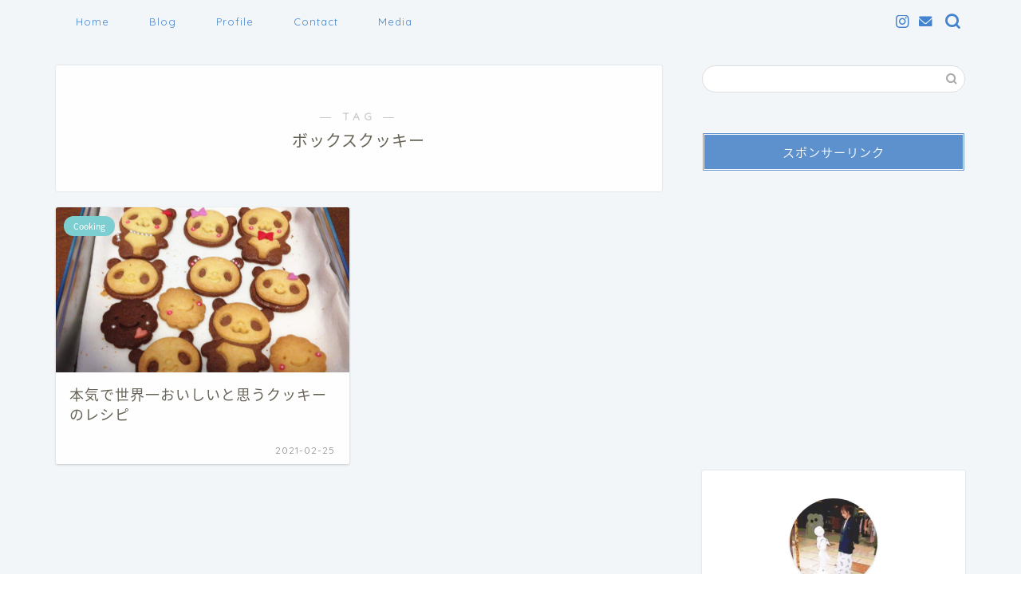

--- FILE ---
content_type: text/html; charset=utf-8
request_url: https://www.google.com/recaptcha/api2/aframe
body_size: 267
content:
<!DOCTYPE HTML><html><head><meta http-equiv="content-type" content="text/html; charset=UTF-8"></head><body><script nonce="H8cT_ZmUZTd0sMZif9BkOw">/** Anti-fraud and anti-abuse applications only. See google.com/recaptcha */ try{var clients={'sodar':'https://pagead2.googlesyndication.com/pagead/sodar?'};window.addEventListener("message",function(a){try{if(a.source===window.parent){var b=JSON.parse(a.data);var c=clients[b['id']];if(c){var d=document.createElement('img');d.src=c+b['params']+'&rc='+(localStorage.getItem("rc::a")?sessionStorage.getItem("rc::b"):"");window.document.body.appendChild(d);sessionStorage.setItem("rc::e",parseInt(sessionStorage.getItem("rc::e")||0)+1);localStorage.setItem("rc::h",'1768829411547');}}}catch(b){}});window.parent.postMessage("_grecaptcha_ready", "*");}catch(b){}</script></body></html>